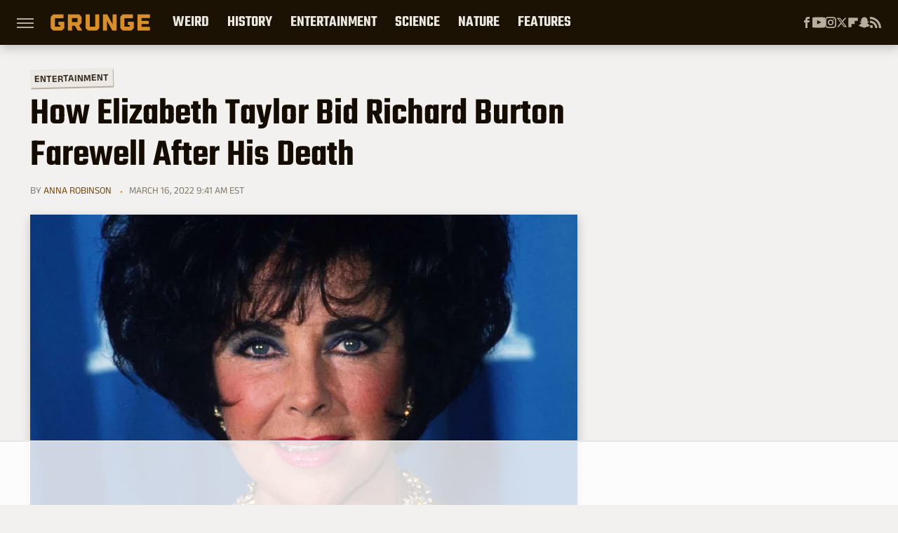

--- FILE ---
content_type: text/html
request_url: https://api.intentiq.com/profiles_engine/ProfilesEngineServlet?at=39&mi=10&dpi=936734067&pt=17&dpn=1&iiqidtype=2&iiqpcid=d45c8138-52da-43df-a103-733a4d0a77b4&iiqpciddate=1768954597740&pcid=17a7afb7-910f-4151-98e2-c55f822cec0b&idtype=3&gdpr=0&japs=false&jaesc=0&jafc=0&jaensc=0&jsver=0.33&testGroup=A&source=pbjs&ABTestingConfigurationSource=group&abtg=A&vrref=https%3A%2F%2Fwww.grunge.com
body_size: 57
content:
{"abPercentage":97,"adt":1,"ct":2,"isOptedOut":false,"data":{"eids":[]},"dbsaved":"false","ls":true,"cttl":86400000,"abTestUuid":"g_eeb72d4a-4128-4a95-8ff7-4f6b596f8d68","tc":9,"sid":242386075}

--- FILE ---
content_type: text/html; charset=utf-8
request_url: https://www.google.com/recaptcha/api2/aframe
body_size: 268
content:
<!DOCTYPE HTML><html><head><meta http-equiv="content-type" content="text/html; charset=UTF-8"></head><body><script nonce="EHPK2hXSVl7C0isD5PE5Tw">/** Anti-fraud and anti-abuse applications only. See google.com/recaptcha */ try{var clients={'sodar':'https://pagead2.googlesyndication.com/pagead/sodar?'};window.addEventListener("message",function(a){try{if(a.source===window.parent){var b=JSON.parse(a.data);var c=clients[b['id']];if(c){var d=document.createElement('img');d.src=c+b['params']+'&rc='+(localStorage.getItem("rc::a")?sessionStorage.getItem("rc::b"):"");window.document.body.appendChild(d);sessionStorage.setItem("rc::e",parseInt(sessionStorage.getItem("rc::e")||0)+1);localStorage.setItem("rc::h",'1768954602789');}}}catch(b){}});window.parent.postMessage("_grecaptcha_ready", "*");}catch(b){}</script></body></html>

--- FILE ---
content_type: text/plain
request_url: https://rtb.openx.net/openrtbb/prebidjs
body_size: -220
content:
{"id":"04be95ab-273f-4dae-8cca-9b1bbf06ff82","nbr":0}

--- FILE ---
content_type: text/plain
request_url: https://rtb.openx.net/openrtbb/prebidjs
body_size: -82
content:
{"id":"b5ad8b19-cac0-4d73-aee8-fbd942bcaa96","nbr":0}

--- FILE ---
content_type: application/javascript; charset=utf-8
request_url: https://fundingchoicesmessages.google.com/f/AGSKWxVDbqJjAQZ47ckhsqXi3o7LePuuS16EijAljh31Nawp1S9WalbISyCpOnKt9qPtNL9BUIv6EPDOkJSBnMCH92h_xuhIdvyq3cYurqz0RI3eBD8vtDDUGR_bFug9k4pDPR96D3Ig0XM3Ik6iswg__5o1tWYd0DJxdhp7r2q_2H86md5k1Mm8cQpNUnO_/_/adv.php.300x250_/AdOptimizer._video_ads/-google-adsense.
body_size: -1292
content:
window['ea754859-e4ed-40c9-8c10-81e4639ce339'] = true;

--- FILE ---
content_type: text/plain
request_url: https://rtb.openx.net/openrtbb/prebidjs
body_size: -220
content:
{"id":"3af80a32-0fe6-4bb6-a0e0-8f949e568678","nbr":0}

--- FILE ---
content_type: text/plain; charset=utf-8
request_url: https://ads.adthrive.com/http-api/cv2
body_size: 7029
content:
{"om":["04f5pusp","06s33t10","09fb6899-7534-4a79-ad32-f1055e6996ba","0b0m8l4f","0c45lfdk","0iyi1awv","0o3ed5fh","0p298ycs8g7","0sm4lr19","0yr3r2xx","1","10011/355d8eb1e51764705401abeb3e81c794","1011_302_56233474","1011_302_56233481","1011_302_56233497","1011_302_56233616","1011_302_56241518","1011_302_56241522","1011_302_56527955","1011_302_56528052","1011_302_56528060","1011_302_56862181","1011_302_56862488","1011_302_56982296","1011_302_56982298","1011_302_56982418","1011_302_57051015","1011_302_57055986","1028_8728253","1043_409_216406","1185:1610326628","1185:1610326728","12010080","12010084","12010088","12062377","12168663","12169133","12219633","12219634","124682_643","124684_186","124843_8","124844_21","124848_7","12491645","12491687","12c3efe3-b51b-43a7-a006-5ccc49e2cd06","1374w81n","13mvd7kb","14d37afe-1d31-4589-95e3-ab012d8f5e10","14ykosoj","1501804","1606221","1610326628","1610326728","16x7UEIxQu8","17_23391206","17_23391215","17_23391224","17_23391269","17_23391296","17_23391305","17_24104657","17_24104693","17_24104720","17_24683283","17_24696318","17_24696328","17_24696344","17_24766936","17_24766941","17_24766949","17_24766968","17_24766970","17_24766977","17_24766981","17_24766988","17_24767217","17_24767222","17_24767226","17_24767241","17_24767244","17_24767248","17_24767249","17_24767255","17_24767538","1891/84813","1891/84814","1nswb35c","202120927","202430_200_EAAYACog7t9UKc5iyzOXBU.xMcbVRrAuHeIU5IyS9qdlP9IeJGUyBMfW1N0_","202430_200_EAAYACogfp82etiOdza92P7KkqCzDPazG1s0NmTQfyLljZ.q7ScyBDr2wK8_","206_549410","2132:42828302","2132:45327625","2132:45327630","2132:45327638","2132:45603148","2132:45867738","2132:45871980","2132:45999649","2132:46039080","2149:12147059","2149:12156461","2249:567996566","2249:581439030","2249:650628575","2249:664731943","2249:677340715","2249:704251784","2307:0ka5pd9v","2307:0o3ed5fh","2307:1nswb35c","2307:1ul0ktpk","2307:2gev4xcy","2307:3ql09rl9","2307:4etfwvf1","2307:4qxmmgd2","2307:6adqba78","2307:6b8inw6p","2307:72szjlj3","2307:7488qws5","2307:794di3me","2307:7cmeqmw8","2307:8linfb0q","2307:8mv3pfbo","2307:9925w9vu","2307:9krcxphu","2307:9nex8xyd","2307:9t6gmxuz","2307:a566o9hb","2307:a7w365s6","2307:c1hsjx06","2307:c3jn1bgj","2307:c7mn7oi0","2307:cqant14y","2307:d8xpzwgq","2307:djstahv8","2307:duxvs448","2307:fovbyhjn","2307:fphs0z2t","2307:fqeh4hao","2307:g49ju19u","2307:gn3plkq1","2307:jd035jgw","2307:jq895ajv","2307:lp37a2wq","2307:lu0m1szw","2307:mvs8bhbb","2307:nv0uqrqm","2307:of0pnoue","2307:ouycdkmq","2307:p3cf8j8j","2307:pga7q9mr","2307:plth4l1a","2307:pnprkxyb","2307:q0nt8p8d","2307:s2ahu2ae","2307:s4s41bit","2307:t2546w8l","2307:t83vr4jn","2307:thto5dki","2307:tty470r7","2307:usle8ijx","2307:uwki9k9h","2307:vkqnyng8","2307:wt0wmo2s","2307:xc88kxs9","2307:xe7etvhg","2307:z8hcebyi","23786238","23786257","24081062","2409_25495_176_CR52092918","2409_25495_176_CR52092920","2409_25495_176_CR52092921","2409_25495_176_CR52092923","2409_25495_176_CR52092954","2409_25495_176_CR52092956","2409_25495_176_CR52092957","2409_25495_176_CR52092958","2409_25495_176_CR52092959","2409_25495_176_CR52150651","2409_25495_176_CR52153848","2409_25495_176_CR52153849","2409_25495_176_CR52175340","2409_25495_176_CR52178314","2409_25495_176_CR52178315","2409_25495_176_CR52178316","2409_25495_176_CR52186411","2409_25495_176_CR52188001","24602716","24655281","25048198","25048614","25_4tgls8cg","25_53v6aquw","25_87z6cimm","25_8b5u826e","25_cfnass1q","25_fdos2pfx","25_hueqprai","25_m2n177jy","25_o4jf439x","25_op9gtamy","25_oz31jrd0","25_pz8lwofu","25_ti0s3bz3","25_yi6qlg3p","262594","2636_1101777_7764-1036207","2636_1101777_7764-1036208","2636_1101777_7764-1036209","2636_1101777_7764-1036210","2636_1101777_7764-1036212","2676:85807326","2676:86698029","2711_64_12147059","2715_9888_262594","2760:176_CR52092959","2760:176_CR52175339","2760:176_CR52188001","28925636","28933536","28u7c6ez","29414696","29414711","2966:501416","2974:8168540","2bgi8qgg","2dfa65ff-e754-45c6-a0c7-5afb42adb34d","2gev4xcy","2kf27b35","2levso2o","2vx824el","3003185","306_24765546","306_24767217","308_125203_16","308_125204_12","32beddc2-b7fc-44f7-840d-b5729f0c9c68","33145655","33419360","33604789","33865078","3490:CR52055522","3490:CR52092918","3490:CR52092920","3490:CR52092921","3490:CR52092922","3490:CR52092923","3490:CR52175339","3490:CR52175340","3490:CR52178314","3490:CR52178316","3490:CR52212685","3490:CR52212687","3490:CR52212688","3490:CR52223725","3490:CR52223938","34945989","3646_185414_T26335189","3658_120679_T25996036","3658_136236_fphs0z2t","3658_138741_T26317748","3658_151356_1nswb35c","3658_15180_T26338217","3658_155735_plth4l1a","3658_78719_p3cf8j8j","3702_139777_24765461","3702_139777_24765466","3702_139777_24765477","3702_139777_24765483","3702_139777_24765484","3702_139777_24765489","3702_139777_24765499","3702_139777_24765530","3702_139777_24765531","3702_139777_24765537","3702_139777_24765548","381513943572","3858:9474863","38iojc68","3LMBEkP-wis","3i298rzr1uu","3ql09rl9","40209386","402fb5a3-4baf-4380-a079-cf4524a418e8","4083IP31KS13blueboheme_18b05","409_216366","409_216384","409_216386","409_216396","409_216406","409_216416","409_216504","409_216506","409_223599","409_225978","409_225986","409_225987","409_225988","409_225990","409_226322","409_226326","409_226332","409_226342","409_226352","409_226362","409_226377","409_227223","409_227224","409_227235","409_228346","409_228356","409_228362","409_228382","409_230713","409_230717","409_230718","409_231798","41bb212d-5638-4911-9c0c-aa8934219007","42071794","43919974","439246469228","43a7ptxe","43ij8vfd","44023623","44629254","45327624","458901553568","45970140","46039506","46039918","481703827","485027845327","48594493","49065887","492063","4941614","49869013","4aqwokyz","4ccad5e4-8b3a-4555-9d63-f09e23ab363f","4etfwvf1","4f3yefta","4qxmmgd2","4sgewasf","4zai8e8t","501416","501420","501425","51372084","51372355","51372397","521_425_203499","521_425_203500","521_425_203501","521_425_203504","521_425_203505","521_425_203508","521_425_203509","521_425_203515","521_425_203517","521_425_203518","521_425_203519","521_425_203535","521_425_203536","521_425_203542","521_425_203543","521_425_203614","521_425_203621","521_425_203624","521_425_203633","521_425_203635","521_425_203656","521_425_203659","521_425_203687","521_425_203692","521_425_203693","521_425_203696","521_425_203698","521_425_203699","521_425_203700","521_425_203702","521_425_203705","521_425_203711","521_425_203712","521_425_203729","521_425_203730","521_425_203731","521_425_203732","521_425_203733","521_425_203741","521_425_203745","521_425_203867","521_425_203868","521_425_203871","521_425_203877","521_425_203882","521_425_203885","521_425_203887","521_425_203890","521_425_203892","521_425_203893","521_425_203897","521_425_203900","521_425_203905","521_425_203907","521_425_203918","521_425_203929","521_425_203932","521_425_203933","521_425_203940","521_425_203943","521_425_203946","521_425_203947","521_425_203948","521_425_203963","521_425_203969","521_425_203970","521_425_203982","522555","53v6aquw","54779847","54779856","54779873","5510:1nswb35c","5510:c88kaley","5510:cymho2zs","5510:ouycdkmq","5510:pefxr7k2","5510:quk7w53j","55526750","5563_66529_OADD2.1321613113157448_15LE1YAJCDGWXY5","5563_66529_OADD2.7353040902703_13KLDS4Y16XT0RE5IS","5563_66529_OADD2.7353040902704_12VHHVEFFXH8OJ4LUR","5563_66529_OADD2.7353083169082_14CHQFJEGBEH1W68BV","5563_66529_OADD2.7353135342684_17ZORKIWE2IRN62EZE","5563_66529_OADD2.7902842467830_1H35LDI74OC2J4TOYK","557_409_216396","557_409_220139","557_409_220344","557_409_220366","557_409_223589","557_409_223599","557_409_228105","557_409_228348","557_409_230714","557_409_230716","55965333","56050295","56086356","56217794","5626536529","56341213","56635955","567_269_2:3528:19843:32507","5726507783","5726594343","57673032","576777115309199355","59790439","59819144","59856354","5989_91771_694099651","5a5vgxhj","5d96a087-fbd1-4b14-9f28-674989b60bb4","5jmt9rde","5l03u8j0","5mh8a4a2","600618969","60360546","60618611","609577512","60f5a06w","61085224","61210719","61213159","61213355","61213556","61524915","61900466","61916211","61916223","61916225","61916229","61926845","61932920","61932925","61932933","61932957","61949616","61ow0qf3","61xc53ii","62187798","6226505239","6226507991","6226508011","6226514001","6226534291","6226543495","6250_66552_1048893436","6250_66552_1112688573","6250_66552_1126497634","6250_66552_663113723","62522756","62548108","627227759","627309156","627309159","627506494","628015148","628086965","628153053","628222860","628223277","628360579","628360582","628444259","628444433","628444439","628456307","628456310","628456313","628456403","628622163","628622169","628622172","628622178","628622241","628622244","628622250","628683371","628687043","628687157","628687460","628687463","628803013","628841673","629007394","629009180","629167998","629168001","629168010","629168565","629171196","629171202","629255550","629350437","62946748","62978287","62980385","62981075","629817930","62981822","630137823","63019107","6365_61796_685193681499","6365_61796_784844652399","6365_61796_784880263591","6365_61796_784880274628","6365_61796_784880275336","651637462","659216891404","659713728691","668547445","66fdf443-5f75-4a88-8cff-e2173e541330","680_99480_692218915","680_99480_700109389","688078501","692192636","692192868","695879875","695879895","696314600","697189924","697189950","697189965","697189982","697189999","697190014","697199588","697199614","697525780","697525791","697525793","697876986","697876999","697877001","697893306","699554059","699813340","6adqba78","6b8inw6p","6bfbb9is","6bu8dp95","6hye09n0","6l96h853","6m298wqcsi8","6mj57yc0","6mwqcsi8","6n1cwui3","700109389","700109393","702759160","702759436","702759441","702759574","702759680","702759703","702834487","704089220","705524420","705966193","705966208","706320056","70_83446642","711134899424","724272994705","725307736711","726223570444","7354_115176_72004124","7354_138543_85808988","7354_201087_86621530","7732580","7764-1036204","7764-1036205","7764-1036207","7764-1036208","7764-1036209","7764-1036210","7764-1036212","77o0iydu","793266622530","79482170","79482171","79482186","794di3me","7969_149355_42375956","7969_149355_45366444","7969_149355_45562715","7969_149355_45871983","7969_149355_45933977","7969_149355_46039901","7a0tg1yi","7bb4287d-2ffa-4ecd-ab2c-8d832a121361","7nnanojy","7qevw67b","7x8f326o","7zogqkvf","80070844","80070855","80072814","80072819","80072827","80072828","80072838","80072862","8152859","8152878","8152879","8161137","81cd8b33-8f17-4ffb-8a28-c99c7add0a3f","82_7764-1036207","82_7764-1036208","82_7764-1036209","82_7764-1036210","82ztrhy9","8341_230731_588969843258627169","8341_230731_594033992319641821","83443042","83446646","8433702","85480697","85480707","85480738","85914601","8595380","86082782","86509229","8b5u826e","8orkh93v","8z3l4rh4","8zkh523l","9057/0328842c8f1d017570ede5c97267f40d","9061548","90_12491645","90_12491687","90_12837806","943519cd-fc9c-4ea7-a780-2f85b2239dc7","96276686-32a1-4cd9-b68f-8ccdd9124f84","96srbype","97_8152859","97fzsz2a","9802361","9925w9vu","9d5f8vic","9hvvrknh","9nex8xyd","9rqgwgyb","9ry8lort","9t2986gmxuz","9t6gmxuz","9vykgux1","9wmwe528","YlnVIl2d84o","a0oxacu8","a566o9hb","a7w365s6","a7wye4jw","ascierwp","axw5pt53","b2d71f0e-3fc3-476f-acd2-adfde07a04d7","b90cwbcd","b94d92e9-5d52-494a-91e9-2a0776f8c13a","bd5xg6f6","bhcgvwxj","bmvwlypm","bn278v80","bpecuyjx","bpwmigtk","bu0fzuks","bw5u85ie","c-Mh5kLIzow","c1hsjx06","c22985uv8cd","c25uv8cd","c3jn1bgj","c7338f1d-ec5e-4fb3-a7d1-ee14c5881dad","c7464ca9-397f-413d-b04b-1e0f951f6cdd","c75hp4ji","c7mn7oi0","c7z0h277","c88kaley","c8a6b3d9-1668-4861-a990-6526836e269c","cd40m5wq","cqant14y","cr-1oplzoysubxe","cr-4dajtwgmuatj","cr-6ovjht2eu9vd","cr-6ovjht2euatj","cr-6ovjht2eubwe","cr-8us79ie6u9vd","cr-8us79ie6uatj","cr-8us79ie6ubwe","cr-8us79ie6ubxe","cr-98t2xj7ru8rm","cr-98t2xj7subxf","cr-98t2xj8qu8rm","cr-9cqtwg3pwerhwz","cr-9cqtwg3px6rhwz","cr-9cqtwg3qvbrhwz","cr-9cqtwg3qw8rhwz","cr-9hxzbqc08jrgv2","cr-Bitc7n_p9iw__vat__49i_k_6v6_h_jce2vj5h_9v3kalhnq","cr-Bitc7n_p9iw__vat__49i_k_6v6_h_jce2vj5h_G0l9Rdjrj","cr-Bitc7n_p9iw__vat__49i_k_6v6_h_jce2vj5h_I4lo9gokm","cr-Bitc7n_p9iw__vat__49i_k_6v6_h_jce2vj5h_KnXNU4yjl","cr-Bitc7n_p9iw__vat__49i_k_6v6_h_jce2vj5h_Sky0Cdjrj","cr-Bitc7n_p9iw__vat__49i_k_6v6_h_jce2vj5h_yApYgdjrj","cr-Bitc7n_p9iw__vat__49i_k_6v6_h_jce2vj5h_zKxG6djrj","cr-a9s2xe8qubwj","cr-a9s2xf8vubwj","cr-a9s2xgzrubwj","cr-aaqt0j7wubwj","cr-aaqt0j8vubwj","cr-aaqt0kzrubwj","cr-aav22g1pubwj","cr-aav22g2tubwj","cr-aavwye0pubwj","cr-aavwye1uubwj","cr-aawz2m3vubwj","cr-aawz2m4vubwj","cr-aawz2m6qubwj","cr-aawz2m7uubwj","cr-aawz3f0pubwj","cr-aawz3f0wubwj","cr-aawz3f2tubwj","cr-aawz3f3qubwj","cr-aawz3f3xubwj","cr-f6puwm2yu7tf1","cr-ghun4f53u9vd","cr-h6q46o706lrgv2","cr-nv6lwc1iu9vd","cr-nv6lwc1iuatj","cr-nv6lwc1iubxe","cv0h9mrv","czt3qxxp","d2e5643a-6f7c-492c-81c3-bd2438236d84","d8ijy7f2","da1b5cde-c757-43cb-8001-780f859402fd","dc9iz3n6","dif1fgsg","djstahv8","dpjydwun","duxvs448","dwjp56fe","e4e71fd4-e08c-475b-901d-42bf6c2fe9b3","e6s84b2s","e90599c2-e463-4834-9fe9-62542fd20603","eaijkuv8","edfa93eb-53eb-4bcb-b45c-9921d0dff036","ee861f91-5fec-46b2-ae4b-79372e98a48b","ekocpzhh","ekv63n6v","emhpbido","evfwah9b","extremereach_creative_76559239","eypd722d","f3craufm","fc821904-99bc-40f7-9aa1-8a61ac084aeb","fdujxvyb","feueU8m1y4Y","fjp0ceax","fmmnl13i","fo44dzby","fovbyhjn","fp298hs0z2t","fpbj0p83","fphs0z2t","g2zPss0TQ226prUAGPdHuw","g49ju19u","g4m2hasl","gh8va2dg","gn3plkq1","gpx7xks2","h0cw921b","h4d8w3i0","h829828fwf4","hf9ak5dg","hf9btnbz","hk298xtc1wk","hpybs82n","hueqprai","i9b8es34","ikek48r0","it298aqmlds","j1nt89vs","j39smngx","j4r0agpc","j5j8jiab","j5l7lkp9","jci9uj40","jd035jgw","jox7do5h","jq895ajv","jr169syq","jxrvgonh","k0csqwfi","k1aq2uly","k28x0smd","kecbwzbd","ksrdc5dk","kv2blzf2","ky0y4b7y","kz8629zd","lc408s2k","llssk7bx","lnmgz2zg","lp1o53wi","lu0m1szw","lu2980m1szw","m2n177jy","m3128oiv","m6ga279l","m9sef69t","m9tz4e6u","mng9gth2","msspibow","mvs8bhbb","mwwkdj9h","mznp7ktv","n1nubick","nativetouch-32507","nv0uqrqm","nww7g1ha","o6aixi0z","o705c5j6","o9jput43","oa0pvhpe","oe31iwxh","of0pnoue","ofoon6ir","okem47bb","op3f6pcp","op9gtamy","ot91zbhz","ouycdkmq","oxs5exf6","oz31jrd0","oz3ry6sr","p129tfc8","p9jaajrc","pefxr7k2","pi2986u4hm4","pi9dvb89","pl298th4l1a","plth4l1a","pnprkxyb","poc1p809","ppn03peq","pr3rk44v","pz8lwofu","pzgd3hum","q0nt8p8d","q9plh3qd","qaoxvuy4","qhj5cnew","qp9gc5fs","qq298vgscdx","qqj2iqh7","qqvgscdx","quk7w53j","r3co354x","r68ur1og","r747h5eh","r8esj0oh","rqqpcfh9","rrlikvt1","rxj4b6nw","s4s41bit","t2546w8l","t2dlmwva","t34l2d9w","t393g7ye","t5kb9pme","t79r9pdb","t7jqyl3m","t8b9twm5","tf7r75vb","thto5dki","ti0s3bz3","tqejxuf9","tt298y470r7","ttvuqq7b","tty470r7","u7863qng","u7pifvgm","uc4zu049","udke8iyu","ujqkqtnh","v1oc480x","v5w56b83","vettgmlh","veuwcd3t","vf0dq19q","vj7hzkpp","vkqnyng8","w15c67ad","w9lu3v5o","wt0wmo2s","wy75flx2","wzzwxxwa","x21s451d","x9298yz5t0i","x9yz5t0i","xdaezn6y","xe7etvhg","xg298jdt26g","xm7xmowz","xz9ajlkq","ya4kstni","yass8yy7","ybgpfta6","yi6qlg3p","yl9likui","yy10h45c","z8hcebyi","z9yv3kpl","zaiy3lqy","zfexqyi5","ziox91q0","zpm9ltrh","zs4we7u0","zu18zf5y","zvdz58bk","zwzjgvpw","7979132","7979135"],"pmp":[],"adomains":["1md.org","a4g.com","about.bugmd.com","acelauncher.com","adameve.com","adelion.com","adp3.net","advenuedsp.com","aibidauction.com","aibidsrv.com","akusoli.com","allofmpls.org","arkeero.net","ato.mx","avazutracking.net","avid-ad-server.com","avid-adserver.com","avidadserver.com","aztracking.net","bc-sys.com","bcc-ads.com","bidderrtb.com","bidscube.com","bizzclick.com","bkserving.com","bksn.se","brightmountainads.com","bucksense.io","bugmd.com","ca.iqos.com","capitaloneshopping.com","cdn.dsptr.com","clarifion.com","clean.peebuster.com","cotosen.com","cs.money","cwkuki.com","dallasnews.com","dcntr-ads.com","decenterads.com","derila-ergo.com","dhgate.com","dhs.gov","digitaladsystems.com","displate.com","doyour.bid","dspbox.io","envisionx.co","ezmob.com","fla-keys.com","fmlabsonline.com","g123.jp","g2trk.com","gadgetslaboratory.com","gadmobe.com","getbugmd.com","goodtoknowthis.com","gov.il","grosvenorcasinos.com","guard.io","hero-wars.com","holts.com","howto5.io","http://bookstofilm.com/","http://countingmypennies.com/","http://fabpop.net/","http://folkaly.com/","http://gameswaka.com/","http://gowdr.com/","http://gratefulfinance.com/","http://outliermodel.com/","http://profitor.com/","http://tenfactorialrocks.com/","http://vovviral.com/","https://instantbuzz.net/","https://www.royalcaribbean.com/","ice.gov","imprdom.com","justanswer.com","liverrenew.com","longhornsnuff.com","lovehoney.com","lowerjointpain.com","lymphsystemsupport.com","meccabingo.com","media-servers.net","medimops.de","miniretornaveis.com","mobuppsrtb.com","motionspots.com","mygrizzly.com","myiq.com","myrocky.ca","national-lottery.co.uk","nbliver360.com","ndc.ajillionmax.com","nibblr-ai.com","niutux.com","nordicspirit.co.uk","notify.nuviad.com","notify.oxonux.com","own-imp.vrtzads.com","paperela.com","paradisestays.site","parasiterelief.com","peta.org","pfm.ninja","photoshelter.com","pixel.metanetwork.mobi","pixel.valo.ai","plannedparenthood.org","plf1.net","plt7.com","pltfrm.click","printwithwave.co","privacymodeweb.com","rangeusa.com","readywind.com","reklambids.com","ri.psdwc.com","royalcaribbean.com","royalcaribbean.com.au","rtb-adeclipse.io","rtb-direct.com","rtb.adx1.com","rtb.kds.media","rtb.reklambid.com","rtb.reklamdsp.com","rtb.rklmstr.com","rtbadtrading.com","rtbsbengine.com","rtbtradein.com","saba.com.mx","safevirus.info","securevid.co","seedtag.com","servedby.revive-adserver.net","shift.com","simple.life","smrt-view.com","swissklip.com","taboola.com","tel-aviv.gov.il","temu.com","theoceanac.com","track-bid.com","trackingintegral.com","trading-rtbg.com","trkbid.com","truthfinder.com","unoadsrv.com","usconcealedcarry.com","uuidksinc.net","vabilitytech.com","vashoot.com","vegogarden.com","viewtemplates.com","votervoice.net","vuse.com","waardex.com","wapstart.ru","wdc.go2trk.com","weareplannedparenthood.org","webtradingspot.com","www.royalcaribbean.com","xapads.com","xiaflex.com","yourchamilia.com"]}

--- FILE ---
content_type: text/plain
request_url: https://rtb.openx.net/openrtbb/prebidjs
body_size: -220
content:
{"id":"aed9f704-4da0-4edf-ade7-78430733b542","nbr":0}

--- FILE ---
content_type: text/plain; charset=UTF-8
request_url: https://at.teads.tv/fpc?analytics_tag_id=PUB_17002&tfpvi=&gdpr_consent=&gdpr_status=22&gdpr_reason=220&ccpa_consent=&sv=prebid-v1
body_size: 56
content:
NjM4YzVkODQtZDUzNS00ZDVhLWIzNGQtYzRhODcwOTQxYzAwIzItOA==